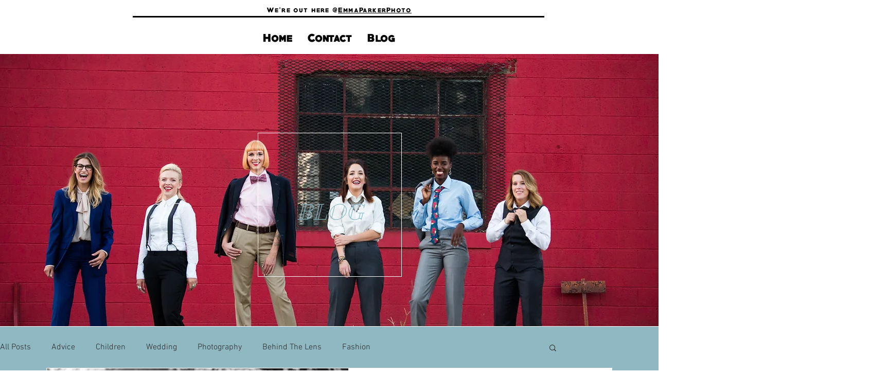

--- FILE ---
content_type: text/css; charset=utf-8
request_url: https://www.emmaparkersphotography.com/_serverless/pro-gallery-css-v4-server/layoutCss?ver=2&id=pro-blog&items=0_6214_4143%7C0_6355_4237%7C0_6288_4192%7C0_6559_4373%7C0_6325_4217%7C0_6720_4480%7C0_7033_7226%7C0_7116_7395%7C0_6974_7290%7C0_6553_4369%7C0_5894_3929%7C0_6452_4301%7C0_6720_4480%7C0_6720_4480%7C0_6720_4480&container=715_1100_6811_720&options=gallerySizeType:px%7CgallerySizePx:1100%7CimageMargin:14%7CisRTL:false%7CtextBoxWidthPercent:46%7CcalculateTextBoxWidthMode:PERCENT%7CgalleryLayout:2%7CtitlePlacement:SHOW_ON_THE_RIGHT%7CnumberOfImagesPerRow:1%7CgridStyle:1%7CcubeRatio:1.3333333333333333
body_size: -137
content:
#pro-gallery-pro-blog [data-hook="item-container"][data-idx="0"].gallery-item-container{opacity: 1 !important;display: block !important;transition: opacity .2s ease !important;top: 0px !important;left: 0px !important;right: auto !important;height: 441px !important;width: 1100px !important;} #pro-gallery-pro-blog [data-hook="item-container"][data-idx="0"] .gallery-item-common-info-outer{height: 100% !important;} #pro-gallery-pro-blog [data-hook="item-container"][data-idx="0"] .gallery-item-common-info{height: 100% !important;width: 512px !important;} #pro-gallery-pro-blog [data-hook="item-container"][data-idx="0"] .gallery-item-wrapper{width: 588px !important;height: 441px !important;margin: 0 !important;} #pro-gallery-pro-blog [data-hook="item-container"][data-idx="0"] .gallery-item-content{width: 588px !important;height: 441px !important;margin: 0px 0px !important;opacity: 1 !important;} #pro-gallery-pro-blog [data-hook="item-container"][data-idx="0"] .gallery-item-hover{width: 588px !important;height: 441px !important;opacity: 1 !important;} #pro-gallery-pro-blog [data-hook="item-container"][data-idx="0"] .item-hover-flex-container{width: 588px !important;height: 441px !important;margin: 0px 0px !important;opacity: 1 !important;} #pro-gallery-pro-blog [data-hook="item-container"][data-idx="0"] .gallery-item-wrapper img{width: 100% !important;height: 100% !important;opacity: 1 !important;} #pro-gallery-pro-blog [data-hook="item-container"][data-idx="1"].gallery-item-container{opacity: 1 !important;display: block !important;transition: opacity .2s ease !important;top: 455px !important;left: 0px !important;right: auto !important;height: 441px !important;width: 1100px !important;} #pro-gallery-pro-blog [data-hook="item-container"][data-idx="1"] .gallery-item-common-info-outer{height: 100% !important;} #pro-gallery-pro-blog [data-hook="item-container"][data-idx="1"] .gallery-item-common-info{height: 100% !important;width: 512px !important;} #pro-gallery-pro-blog [data-hook="item-container"][data-idx="1"] .gallery-item-wrapper{width: 588px !important;height: 441px !important;margin: 0 !important;} #pro-gallery-pro-blog [data-hook="item-container"][data-idx="1"] .gallery-item-content{width: 588px !important;height: 441px !important;margin: 0px 0px !important;opacity: 1 !important;} #pro-gallery-pro-blog [data-hook="item-container"][data-idx="1"] .gallery-item-hover{width: 588px !important;height: 441px !important;opacity: 1 !important;} #pro-gallery-pro-blog [data-hook="item-container"][data-idx="1"] .item-hover-flex-container{width: 588px !important;height: 441px !important;margin: 0px 0px !important;opacity: 1 !important;} #pro-gallery-pro-blog [data-hook="item-container"][data-idx="1"] .gallery-item-wrapper img{width: 100% !important;height: 100% !important;opacity: 1 !important;} #pro-gallery-pro-blog [data-hook="item-container"][data-idx="2"].gallery-item-container{opacity: 1 !important;display: block !important;transition: opacity .2s ease !important;top: 910px !important;left: 0px !important;right: auto !important;height: 441px !important;width: 1100px !important;} #pro-gallery-pro-blog [data-hook="item-container"][data-idx="2"] .gallery-item-common-info-outer{height: 100% !important;} #pro-gallery-pro-blog [data-hook="item-container"][data-idx="2"] .gallery-item-common-info{height: 100% !important;width: 512px !important;} #pro-gallery-pro-blog [data-hook="item-container"][data-idx="2"] .gallery-item-wrapper{width: 588px !important;height: 441px !important;margin: 0 !important;} #pro-gallery-pro-blog [data-hook="item-container"][data-idx="2"] .gallery-item-content{width: 588px !important;height: 441px !important;margin: 0px 0px !important;opacity: 1 !important;} #pro-gallery-pro-blog [data-hook="item-container"][data-idx="2"] .gallery-item-hover{width: 588px !important;height: 441px !important;opacity: 1 !important;} #pro-gallery-pro-blog [data-hook="item-container"][data-idx="2"] .item-hover-flex-container{width: 588px !important;height: 441px !important;margin: 0px 0px !important;opacity: 1 !important;} #pro-gallery-pro-blog [data-hook="item-container"][data-idx="2"] .gallery-item-wrapper img{width: 100% !important;height: 100% !important;opacity: 1 !important;} #pro-gallery-pro-blog [data-hook="item-container"][data-idx="3"]{display: none !important;} #pro-gallery-pro-blog [data-hook="item-container"][data-idx="4"]{display: none !important;} #pro-gallery-pro-blog [data-hook="item-container"][data-idx="5"]{display: none !important;} #pro-gallery-pro-blog [data-hook="item-container"][data-idx="6"]{display: none !important;} #pro-gallery-pro-blog [data-hook="item-container"][data-idx="7"]{display: none !important;} #pro-gallery-pro-blog [data-hook="item-container"][data-idx="8"]{display: none !important;} #pro-gallery-pro-blog [data-hook="item-container"][data-idx="9"]{display: none !important;} #pro-gallery-pro-blog [data-hook="item-container"][data-idx="10"]{display: none !important;} #pro-gallery-pro-blog [data-hook="item-container"][data-idx="11"]{display: none !important;} #pro-gallery-pro-blog [data-hook="item-container"][data-idx="12"]{display: none !important;} #pro-gallery-pro-blog [data-hook="item-container"][data-idx="13"]{display: none !important;} #pro-gallery-pro-blog [data-hook="item-container"][data-idx="14"]{display: none !important;} #pro-gallery-pro-blog .pro-gallery-prerender{height:6811px !important;}#pro-gallery-pro-blog {height:6811px !important; width:1100px !important;}#pro-gallery-pro-blog .pro-gallery-margin-container {height:6811px !important;}#pro-gallery-pro-blog .pro-gallery {height:6811px !important; width:1100px !important;}#pro-gallery-pro-blog .pro-gallery-parent-container {height:6811px !important; width:1114px !important;}